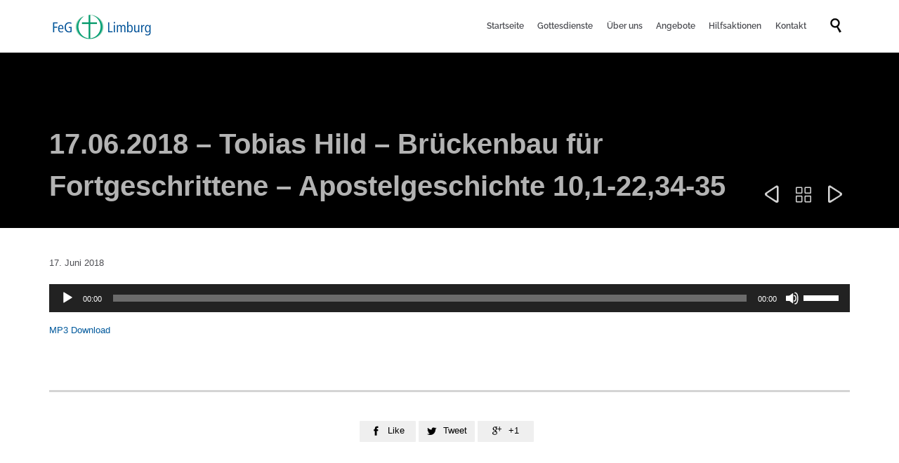

--- FILE ---
content_type: text/html; charset=UTF-8
request_url: https://www.feg-limburg.de/2018/06/17/17-06-2018-tobias-hild-brueckenbau-fuer-fortgeschrittene-apostelgeschichte-101-2234-35/
body_size: 6186
content:
<!DOCTYPE html><html lang="de" prefix="og: https://ogp.me/ns#" class="no-ie no-js"><head><meta charset="UTF-8" /><meta http-equiv="X-UA-Compatible" content="IE=edge,chrome=1" /><meta name="viewport" content="width=device-width, initial-scale=1"><link rel="pingback" href="https://www.feg-limburg.de/xmlrpc.php" /><link type="text/css" media="all" href="https://www.feg-limburg.de/wp-content/cache/wpsol-minification/css/wpsol_8ce33d5ab1e5c9f3cd3f8a34c90ee317.css" rel="stylesheet" /><title>17.06.2018 - Tobias Hild - Brückenbau für Fortgeschrittene - Apostelgeschichte 10,1-22,34-35 - FeG Limburg - Herzlich willkommen!</title><meta name="description" content="MP3 Download"/><meta name="robots" content="index, follow, max-snippet:-1, max-video-preview:-1, max-image-preview:large"/><link rel="canonical" href="https://www.feg-limburg.de/2018/06/17/17-06-2018-tobias-hild-brueckenbau-fuer-fortgeschrittene-apostelgeschichte-101-2234-35/" /><meta property="og:locale" content="de_DE" /><meta property="og:type" content="article" /><meta property="og:title" content="17.06.2018 - Tobias Hild - Brückenbau für Fortgeschrittene - Apostelgeschichte 10,1-22,34-35 - FeG Limburg - Herzlich willkommen!" /><meta property="og:description" content="MP3 Download" /><meta property="og:url" content="https://www.feg-limburg.de/2018/06/17/17-06-2018-tobias-hild-brueckenbau-fuer-fortgeschrittene-apostelgeschichte-101-2234-35/" /><meta property="og:site_name" content="FeG Limburg - Herzlich willkommen!" /><meta property="article:section" content="Predigten" /><meta property="og:updated_time" content="2019-10-24T22:51:03+02:00" /><meta property="article:published_time" content="2018-06-17T12:38:43+02:00" /><meta property="article:modified_time" content="2019-10-24T22:51:03+02:00" /><meta name="twitter:card" content="summary_large_image" /><meta name="twitter:title" content="17.06.2018 - Tobias Hild - Brückenbau für Fortgeschrittene - Apostelgeschichte 10,1-22,34-35 - FeG Limburg - Herzlich willkommen!" /><meta name="twitter:description" content="MP3 Download" /><meta name="twitter:label1" content="Verfasst von" /><meta name="twitter:data1" content="Frieder Layer" /><meta name="twitter:label2" content="Lesedauer" /><meta name="twitter:data2" content="Weniger als eine Minute" /> <script type="application/ld+json" class="rank-math-schema">{"@context":"https://schema.org","@graph":[{"@type":["Person","Organization"],"@id":"https://www.feg-limburg.de/#person","name":"FeG Limburg - Herzlich willkommen!"},{"@type":"WebSite","@id":"https://www.feg-limburg.de/#website","url":"https://www.feg-limburg.de","name":"FeG Limburg - Herzlich willkommen!","publisher":{"@id":"https://www.feg-limburg.de/#person"},"inLanguage":"de"},{"@type":"WebPage","@id":"https://www.feg-limburg.de/2018/06/17/17-06-2018-tobias-hild-brueckenbau-fuer-fortgeschrittene-apostelgeschichte-101-2234-35/#webpage","url":"https://www.feg-limburg.de/2018/06/17/17-06-2018-tobias-hild-brueckenbau-fuer-fortgeschrittene-apostelgeschichte-101-2234-35/","name":"17.06.2018 - Tobias Hild - Br\u00fcckenbau f\u00fcr Fortgeschrittene - Apostelgeschichte 10,1-22,34-35 - FeG Limburg - Herzlich willkommen!","datePublished":"2018-06-17T12:38:43+02:00","dateModified":"2019-10-24T22:51:03+02:00","isPartOf":{"@id":"https://www.feg-limburg.de/#website"},"inLanguage":"de"},{"@type":"Person","@id":"https://www.feg-limburg.de/author/f-layer/","name":"Frieder Layer","url":"https://www.feg-limburg.de/author/f-layer/","image":{"@type":"ImageObject","@id":"https://secure.gravatar.com/avatar/6a89ce3fcc8c7f497ec30ea11a223310?s=96&amp;d=mm&amp;r=g","url":"https://secure.gravatar.com/avatar/6a89ce3fcc8c7f497ec30ea11a223310?s=96&amp;d=mm&amp;r=g","caption":"Frieder Layer","inLanguage":"de"}},{"@type":"BlogPosting","headline":"17.06.2018 - Tobias Hild - Br\u00fcckenbau f\u00fcr Fortgeschrittene - Apostelgeschichte 10,1-22,34-35 - FeG Limburg -","datePublished":"2018-06-17T12:38:43+02:00","dateModified":"2019-10-24T22:51:03+02:00","articleSection":"Predigten","author":{"@id":"https://www.feg-limburg.de/author/f-layer/","name":"Frieder Layer"},"publisher":{"@id":"https://www.feg-limburg.de/#person"},"description":"MP3 Download","name":"17.06.2018 - Tobias Hild - Br\u00fcckenbau f\u00fcr Fortgeschrittene - Apostelgeschichte 10,1-22,34-35 - FeG Limburg -","@id":"https://www.feg-limburg.de/2018/06/17/17-06-2018-tobias-hild-brueckenbau-fuer-fortgeschrittene-apostelgeschichte-101-2234-35/#richSnippet","isPartOf":{"@id":"https://www.feg-limburg.de/2018/06/17/17-06-2018-tobias-hild-brueckenbau-fuer-fortgeschrittene-apostelgeschichte-101-2234-35/#webpage"},"inLanguage":"de","mainEntityOfPage":{"@id":"https://www.feg-limburg.de/2018/06/17/17-06-2018-tobias-hild-brueckenbau-fuer-fortgeschrittene-apostelgeschichte-101-2234-35/#webpage"}}]}</script> <link rel="alternate" type="application/rss+xml" title="FeG Limburg - Herzlich willkommen! &raquo; Feed" href="https://www.feg-limburg.de/feed/" /><link rel="alternate" type="application/rss+xml" title="FeG Limburg - Herzlich willkommen! &raquo; Kommentar-Feed" href="https://www.feg-limburg.de/comments/feed/" /><link rel="alternate" type="application/rss+xml" title="FeG Limburg - Herzlich willkommen! &raquo; 17.06.2018 &#8211; Tobias Hild &#8211; Brückenbau für Fortgeschrittene &#8211; Apostelgeschichte 10,1-22,34-35-Kommentar-Feed" href="https://www.feg-limburg.de/2018/06/17/17-06-2018-tobias-hild-brueckenbau-fuer-fortgeschrittene-apostelgeschichte-101-2234-35/feed/" /> <script id="wpsolr-1">window.addEventListener("wpsolr", function(){wpsolr(1, "inline", null)});</script> <link rel='stylesheet' id='ebs_dynamic_css-css' href='https://www.feg-limburg.de/wp-content/plugins/easy-bootstrap-shortcodes/styles/ebs_dynamic_css.php?ver=6.1.9' type='text/css' media='all' /> <script id="wpsolr-2">window.addEventListener("wpsolr", function(){wpsolr(2, "url", "https://www.feg-limburg.de/wp-includes/js/jquery/jquery.min.js")});</script> <script id="wpsolr-3">window.addEventListener("wpsolr", function(){wpsolr(3, "url", "https://www.feg-limburg.de/wp-includes/js/jquery/jquery-migrate.min.js")});</script> <script id="wpsolr-4">window.addEventListener("wpsolr", function(){wpsolr(4, "inline", null)});</script> <script id="wpsolr-5">window.addEventListener("wpsolr", function(){wpsolr(5, "url", "https://www.feg-limburg.de/wp-content/plugins/layerslider/assets/static/layerslider/js/layerslider.utils.js")});</script> <script id="wpsolr-6">window.addEventListener("wpsolr", function(){wpsolr(6, "url", "https://www.feg-limburg.de/wp-content/plugins/layerslider/assets/static/layerslider/js/layerslider.kreaturamedia.jquery.js")});</script> <script id="wpsolr-7">window.addEventListener("wpsolr", function(){wpsolr(7, "url", "https://www.feg-limburg.de/wp-content/plugins/layerslider/assets/static/layerslider/js/layerslider.transitions.js")});</script> <meta name="generator" content="Powered by LayerSlider 7.2.5 - Multi-Purpose, Responsive, Parallax, Mobile-Friendly Slider Plugin for WordPress." /><link rel="EditURI" type="application/rsd+xml" title="RSD" href="https://www.feg-limburg.de/xmlrpc.php?rsd" /><link rel="wlwmanifest" type="application/wlwmanifest+xml" href="https://www.feg-limburg.de/wp-includes/wlwmanifest.xml" /><meta name="generator" content="WordPress 6.1.9" /><meta name="generator" content="Seriously Simple Podcasting 2.18.0" /><link rel='shortlink' href='https://www.feg-limburg.de/?p=25768' /><link rel="alternate" type="application/json+oembed" href="https://www.feg-limburg.de/wp-json/oembed/1.0/embed?url=https%3A%2F%2Fwww.feg-limburg.de%2F2018%2F06%2F17%2F17-06-2018-tobias-hild-brueckenbau-fuer-fortgeschrittene-apostelgeschichte-101-2234-35%2F" /><link rel="alternate" type="text/xml+oembed" href="https://www.feg-limburg.de/wp-json/oembed/1.0/embed?url=https%3A%2F%2Fwww.feg-limburg.de%2F2018%2F06%2F17%2F17-06-2018-tobias-hild-brueckenbau-fuer-fortgeschrittene-apostelgeschichte-101-2234-35%2F&#038;format=xml" /><link rel="alternate" type="application/rss+xml" title="Podcast RSS-Feed" href="https://www.feg-limburg.de/feed/podcast" /> <script id="wpsolr-8">window.addEventListener("wpsolr", function(){wpsolr(8, "inline", null)});</script> <link rel="icon" href="https://www.feg-limburg.de/wp-content/uploads/2020/12/cropped-FeG-fav-32x32.png" sizes="32x32" /><link rel="icon" href="https://www.feg-limburg.de/wp-content/uploads/2020/12/cropped-FeG-fav-192x192.png" sizes="192x192" /><link rel="apple-touch-icon" href="https://www.feg-limburg.de/wp-content/uploads/2020/12/cropped-FeG-fav-180x180.png" /><meta name="msapplication-TileImage" content="https://www.feg-limburg.de/wp-content/uploads/2020/12/cropped-FeG-fav-270x270.png" /> <script type="text/javascript" src="https://www.feg-limburg.de/wp-content/cache/wpsol-minification/js/wpsol_c1cb48fe285565edf53e16631f4e5950.js"></script></head><body class="post-template-default single single-post postid-25768 single-format-standard layout-full full pagination-load-more sticky-header-type-normal wpv-not-scrolled has-page-header cbox-share-facebook cbox-share-googleplus cbox-share-pinterest no-header-slider no-header-sidebars responsive-layout no-breadcrumbs no-slider-button-thumbnails sticky-header"> <span id="top"></span><div id="page" class="main-container"><div class="fixed-header-box layout-logo-menu"><header class="main-header layout-logo-menu"><div class="limit-wrapper"><div class="header-contents"><div class="first-row"><div class="logo-wrapper"> <a href="#" id="mp-menu-trigger" class="icon-b" data-icon="&#57801;">Open/Close Menu</a> <a href="https://www.feg-limburg.de" title="FeG Limburg &#8211; Herzlich willkommen!" class="logo " style="min-width:150px"> <img src="https://www.feg-limburg.de/wp-content/uploads/2017/03/logo.png" alt="FeG Limburg &#8211; Herzlich willkommen!" class="normal-logo" height="38" style="padding: 18.5px 0; max-height: 38px;"/> <img src="https://www.feg-limburg.de/wp-content/uploads/2017/03/logo.png" alt="FeG Limburg &#8211; Herzlich willkommen!" class="alternative-logo" height="76" style="padding: 18.5px 0; max-height: 38px;"/> </a><div class="mobile-logo-additions"> <button class="header-search icon wpv-overlay-search-trigger">&#57645;</button></div></div></div><div class="second-row has-search"><div id="menus"><nav id="main-menu"> <a href="#main" title="Skip to content" class="visuallyhidden">Skip to content</a><div class="menu-haupt-menue-container"><ul id="menu-haupt-menue" class="menu"><li id="menu-item-36" class="menu-item menu-item-type-post_type menu-item-object-page menu-item-home menu-item-36"><a href="https://www.feg-limburg.de/"><span>Startseite</span></a></li><li id="menu-item-28890" class="menu-item menu-item-type-custom menu-item-object-custom menu-item-has-children menu-item-28890"><a href="#"><span>Gottesdienste</span></a><div class='sub-menu-wrapper'><ul class="sub-menu"><li id="menu-item-163" class="menu-item menu-item-type-post_type menu-item-object-page menu-item-163"><a href="https://www.feg-limburg.de/gemeindeleben/gottesdienst/"><span>Gottesdienste</span></a></li><li id="menu-item-27064" class="menu-item menu-item-type-post_type menu-item-object-page menu-item-27064"><a href="https://www.feg-limburg.de/gemeindeleben/kindergottesdienst/"><span>Kindergottesdienst</span></a></li></ul></div></li><li id="menu-item-25167" class="menu-item menu-item-type-custom menu-item-object-custom menu-item-has-children menu-item-25167"><a href="#"><span>Über uns</span></a><div class='sub-menu-wrapper'><ul class="sub-menu"><li id="menu-item-35" class="menu-item menu-item-type-post_type menu-item-object-page menu-item-35"><a href="https://www.feg-limburg.de/ueber-uns/wer-wir-sind/"><span>Wer wir sind</span></a></li><li id="menu-item-34" class="menu-item menu-item-type-post_type menu-item-object-page menu-item-34"><a href="https://www.feg-limburg.de/ueber-uns/was-uns-bewegt/"><span>Was uns bewegt</span></a></li><li id="menu-item-27485" class="menu-item menu-item-type-post_type menu-item-object-page menu-item-27485"><a href="https://www.feg-limburg.de/ueber-uns/unsere-vision/"><span>Unsere Vision</span></a></li><li id="menu-item-136" class="menu-item menu-item-type-post_type menu-item-object-page menu-item-136"><a href="https://www.feg-limburg.de/ueber-uns/gemeindeleitung-und-pastoren/"><span>Pastoren und Gemeindeleitung</span></a></li><li id="menu-item-135" class="menu-item menu-item-type-post_type menu-item-object-page menu-item-135"><a href="https://www.feg-limburg.de/ueber-uns/diakone/"><span>Diakonate</span></a></li><li id="menu-item-134" class="menu-item menu-item-type-post_type menu-item-object-page menu-item-134"><a href="https://www.feg-limburg.de/ueber-uns/finanzen/"><span>Spenden</span></a></li><li id="menu-item-33" class="menu-item menu-item-type-post_type menu-item-object-page menu-item-33"><a href="https://www.feg-limburg.de/ueber-uns/unsere-geschichte/"><span>Unsere Geschichte</span></a></li><li id="menu-item-133" class="menu-item menu-item-type-post_type menu-item-object-page menu-item-133"><a href="https://www.feg-limburg.de/ueber-uns/unser-gemeindezentrum/"><span>Unser Gemeindezentrum</span></a></li><li id="menu-item-132" class="menu-item menu-item-type-post_type menu-item-object-page menu-item-132"><a href="https://www.feg-limburg.de/ueber-uns/feg-deutschland/"><span>FeG Deutschland</span></a></li><li id="menu-item-131" class="menu-item menu-item-type-post_type menu-item-object-page menu-item-131"><a href="https://www.feg-limburg.de/ueber-uns/ack-limburg/"><span>ACK Limburg/Ökumene</span></a></li><li id="menu-item-31199" class="menu-item menu-item-type-post_type menu-item-object-page menu-item-31199"><a href="https://www.feg-limburg.de/schuetzen-und-begleiten/"><span>Schützen und begleiten</span></a></li></ul></div></li><li id="menu-item-25168" class="menu-item menu-item-type-custom menu-item-object-custom menu-item-has-children menu-item-25168"><a href="#"><span>Angebote</span></a><div class='sub-menu-wrapper'><ul class="sub-menu"><li id="menu-item-25173" class="menu-item menu-item-type-post_type menu-item-object-page menu-item-25173"><a href="https://www.feg-limburg.de/veranstaltungen/termine/"><span>Regelmäßige Termine</span></a></li><li id="menu-item-162" class="menu-item menu-item-type-post_type menu-item-object-page menu-item-162"><a href="https://www.feg-limburg.de/gemeindeleben/junge-generation/"><span>Junge Generation</span></a></li><li id="menu-item-31799" class="menu-item menu-item-type-post_type menu-item-object-page menu-item-31799"><a href="https://www.feg-limburg.de/krabbelgruppe/"><span>Krabbelgruppe</span></a></li><li id="menu-item-66" class="menu-item menu-item-type-post_type menu-item-object-page menu-item-66"><a href="https://www.feg-limburg.de/gemeindeleben/bibelkreis/"><span>Bibelkreis</span></a></li><li id="menu-item-81" class="menu-item menu-item-type-post_type menu-item-object-page menu-item-81"><a href="https://www.feg-limburg.de/downloads/projekt-b18/"><span>Projekt B18</span></a></li><li id="menu-item-25877" class="menu-item menu-item-type-post_type menu-item-object-page menu-item-25877"><a href="https://www.feg-limburg.de/maennertreff/"><span>Männertreff</span></a></li><li id="menu-item-67" class="menu-item menu-item-type-post_type menu-item-object-page menu-item-67"><a href="https://www.feg-limburg.de/gemeindeleben/gebet/"><span>Lobpreis und Gebet</span></a></li><li id="menu-item-29488" class="menu-item menu-item-type-post_type menu-item-object-page menu-item-29488"><a href="https://www.feg-limburg.de/seminare/"><span>Seminare</span></a></li></ul></div></li><li id="menu-item-73" class="menu-item menu-item-type-post_type menu-item-object-page menu-item-73"><a href="https://www.feg-limburg.de/gemeindeleben/aktionen/"><span>Hilfsaktionen</span></a></li><li id="menu-item-30699" class="menu-item menu-item-type-post_type menu-item-object-page menu-item-30699"><a href="https://www.feg-limburg.de/kontakt/kontaktformular/"><span>Kontakt</span></a></li></ul></div></nav></div></div><div class="search-wrapper"> <button class="header-search icon wpv-overlay-search-trigger">&#57645;</button></div></div></div></header></div><div class="shadow-bottom"></div><div class="boxed-layout"><div class="pane-wrapper clearfix"><header class="header-middle row normal type-featured" style="background-color:#000000;min-height:0px"><div class="limit-wrapper"><div class="header-middle-content"></div></div></header><div id="main-content"><div id="sub-header" class="layout-full has-background"><div class="meta-header" style="background-color:#000000;background-image:none;"><div class="limit-wrapper"><div class="meta-header-inside"><header class="page-header has-buttons"><div class="page-header-content"><h1 style="color:#b3b3b3;"> <span class="title" itemprop="headline">17.06.2018 &#8211; Tobias Hild &#8211; Brückenbau für Fortgeschrittene &#8211; Apostelgeschichte 10,1-22,34-35</span></h1> <span class="post-siblings"> <a href="https://www.feg-limburg.de/2018/06/10/10-06-2018-leonie-wagner-vergebung-lukas-1511-32/" rel="prev"><span class="icon theme">&#58893;</span></a> <a href="https://feg-limburg.de" class="all-items"><span class='icon shortcode theme ' style=''>&#57509;</span></a> <a href="https://www.feg-limburg.de/2018/06/26/24-06-2018-tobias-hild-wenn-der-schlussstein-fehlt-oder-wie-meine-bruecke-tragfaehig-wird-apostelgeschichte-101-48-in-auszuegen/" rel="next"><span class="icon theme">&#58892;</span></a></span></div></header></div></div></div></div><div id="main" role="main" class="layout-full"><div class="limit-wrapper"><div class="row page-wrapper"><article class="single-post-wrapper full post-25768 post type-post status-publish format-standard hentry category-predigten"><div class="page-content loop-wrapper clearfix full"><div class="post-article no-image-wrapper single"><div class="standard-post-format clearfix as-normal as-standard-post-format"><header class="single"><div class="content"><h4> <a href="https://www.feg-limburg.de/2018/06/17/17-06-2018-tobias-hild-brueckenbau-fuer-fortgeschrittene-apostelgeschichte-101-2234-35/" title="17.06.2018 &#8211; Tobias Hild &#8211; Brückenbau für Fortgeschrittene &#8211; Apostelgeschichte 10,1-22,34-35" class="entry-title">17.06.2018 &#8211; Tobias Hild &#8211; Brückenbau für Fortgeschrittene &#8211; Apostelgeschichte 10,1-22,34-35</a></h4></div></header><div class="post-content-outer single-post"><div class="meta-top clearfix"> <span class="post-date" itemprop="datePublished">17. Juni 2018 </span></div><div class="post-content the-content"> <!--[if lt IE 9]>%%SCRIPT47a30c1c97ddc7ba2408210f041aed9e%%PHNjcmlwdD5kb2N1bWVudC5jcmVhdGVFbGVtZW50KCdhdWRpbycpOzwvc2NyaXB0Pg==%%SCRIPT%%<![endif]--> <audio class="wp-audio-shortcode" id="audio-25768-1" preload="none" style="width: 100%;" controls="controls"><source type="audio/mpeg" src="http://www.feg-limburg.de/wp-content/uploads/2018/06/FeG-GD_2018-06-17.mp3?_=1" /><a href="http://www.feg-limburg.de/wp-content/uploads/2018/06/FeG-GD_2018-06-17.mp3">http://www.feg-limburg.de/wp-content/uploads/2018/06/FeG-GD_2018-06-17.mp3</a></audio><p><a href="http://www.feg-limburg.de/wp-content/uploads/2018/06/FeG-GD_2018-06-17.mp3">MP3 Download</a></p></div><div class="clearfix share-btns"><div class="sep-3"></div><ul class="socialcount" data-url="https://www.feg-limburg.de/2018/06/17/17-06-2018-tobias-hild-brueckenbau-fuer-fortgeschrittene-apostelgeschichte-101-2234-35/" data-share-text="17.06.2018 &#8211; Tobias Hild &#8211; Brückenbau für Fortgeschrittene &#8211; Apostelgeschichte 10,1-22,34-35" data-media=""><li class="facebook"> <a href="https://www.facebook.com/sharer/sharer.php?u=https%3A%2F%2Fwww.feg-limburg.de%2F2018%2F06%2F17%2F17-06-2018-tobias-hild-brueckenbau-fuer-fortgeschrittene-apostelgeschichte-101-2234-35%2F" title="Share on Facebook"> <span class='icon shortcode  ' style=''>&#58155;</span> <span class="count">Like</span> </a></li>&nbsp;<li class="twitter"> <a href="https://twitter.com/intent/tweet?text=https%3A%2F%2Fwww.feg-limburg.de%2F2018%2F06%2F17%2F17-06-2018-tobias-hild-brueckenbau-fuer-fortgeschrittene-apostelgeschichte-101-2234-35%2F" title="Share on Twitter"> <span class='icon shortcode  ' style=''>&#58159;</span> <span class="count">Tweet</span> </a></li>&nbsp;<li class="googleplus"> <a href="https://plus.google.com/share?url=https%3A%2F%2Fwww.feg-limburg.de%2F2018%2F06%2F17%2F17-06-2018-tobias-hild-brueckenbau-fuer-fortgeschrittene-apostelgeschichte-101-2234-35%2F" title="Share on Google Plus"> <span class='icon shortcode  ' style=''>&#58150;</span> <span class="count">+1</span> </a></li>&nbsp;<li class="pinterest"> <a href="https://pinterest.com/pin/create/button/?url=https%3A%2F%2Fwww.feg-limburg.de%2F2018%2F06%2F17%2F17-06-2018-tobias-hild-brueckenbau-fuer-fortgeschrittene-apostelgeschichte-101-2234-35%2F&#038;media=https%3A%2F%2Fwww.feg-limburg.de%2Fwp-includes%2Fimages%2Fmedia%2Fdefault.png" title="Share on Pinterest"> <span class='icon shortcode  ' style=''>&#58216;</span> <span class="count">Pin it</span> </a></li>&nbsp;</ul></div></div></div></div><div class="clearboth"></div></div></article><div class="clearfix related-posts"><div class="grid-1-1"><h2 class="related-content-title">Related Stories</h3><div class="loop-wrapper clearfix news scroll-x"><div class="vamtam-cubeportfolio cbp cbp-slider-edge" data-options="{&quot;layoutMode&quot;:&quot;slider&quot;,&quot;drag&quot;:true,&quot;auto&quot;:false,&quot;autoTimeout&quot;:5000,&quot;autoPauseOnHover&quot;:true,&quot;showNavigation&quot;:true,&quot;showPagination&quot;:false,&quot;scrollByPage&quot;:false,&quot;gridAdjustment&quot;:&quot;responsive&quot;,&quot;mediaQueries&quot;:[{&quot;width&quot;:1140,&quot;cols&quot;:4},{&quot;width&quot;:847.5,&quot;cols&quot;:3},{&quot;width&quot;:555,&quot;cols&quot;:2},{&quot;width&quot;:262.5,&quot;cols&quot;:1}],&quot;gapHorizontal&quot;:0,&quot;gapVertical&quot;:30,&quot;displayTypeSpeed&quot;:100}"><div class="page-content post-head list-item cbp-item post-29966 post type-post status-publish format-standard hentry category-predigten"><div class="post-article no-image-wrapper "><div class="standard-post-format clearfix as-normal as-standard-post-format"><div class="post-content-wrapper"><div class="post-actions-wrapper"><div class="post-date"> <span class="top-part"> 23 </span> <span class="bottom-part"> 08 '21 </span></div></div><div class="post-right"><div class="post-content-outer"><header class="single"><div class="content"><h4> <a href="https://www.feg-limburg.de/2021/08/23/22-08-2021/" title="22.08.2021" class="entry-title">22.08.2021</a></h4></div></header></div></div></div></div></div></div><div class="page-content post-head list-item cbp-item post-29957 post type-post status-publish format-standard hentry category-predigten"><div class="post-article no-image-wrapper "><div class="standard-post-format clearfix as-normal as-standard-post-format"><div class="post-content-wrapper"><div class="post-actions-wrapper"><div class="post-date"> <span class="top-part"> 18 </span> <span class="bottom-part"> 08 '21 </span></div></div><div class="post-right"><div class="post-content-outer"><header class="single"><div class="content"><h4> <a href="https://www.feg-limburg.de/2021/08/18/15-08-2021/" title="15.08.2021" class="entry-title">15.08.2021</a></h4></div></header></div></div></div></div></div></div><div class="page-content post-head list-item cbp-item post-29939 post type-post status-publish format-standard hentry category-predigten"><div class="post-article no-image-wrapper "><div class="standard-post-format clearfix as-normal as-standard-post-format"><div class="post-content-wrapper"><div class="post-actions-wrapper"><div class="post-date"> <span class="top-part"> 09 </span> <span class="bottom-part"> 08 '21 </span></div></div><div class="post-right"><div class="post-content-outer"><header class="single"><div class="content"><h4> <a href="https://www.feg-limburg.de/2021/08/09/08-08-2021/" title="08.08.2021" class="entry-title">08.08.2021</a></h4></div></header></div></div></div></div></div></div><div class="page-content post-head list-item cbp-item post-29930 post type-post status-publish format-standard hentry category-predigten"><div class="post-article no-image-wrapper "><div class="standard-post-format clearfix as-normal as-standard-post-format"><div class="post-content-wrapper"><div class="post-actions-wrapper"><div class="post-date"> <span class="top-part"> 04 </span> <span class="bottom-part"> 08 '21 </span></div></div><div class="post-right"><div class="post-content-outer"><header class="single"><div class="content"><h4> <a href="https://www.feg-limburg.de/2021/08/04/01-08-2021/" title="01.08.2021" class="entry-title">01.08.2021</a></h4></div></header></div></div></div></div></div></div><div class="page-content post-head list-item cbp-item post-29901 post type-post status-publish format-standard hentry category-predigten"><div class="post-article no-image-wrapper "><div class="standard-post-format clearfix as-normal as-standard-post-format"><div class="post-content-wrapper"><div class="post-actions-wrapper"><div class="post-date"> <span class="top-part"> 12 </span> <span class="bottom-part"> 07 '21 </span></div></div><div class="post-right"><div class="post-content-outer"><header class="single"><div class="content"><h4> <a href="https://www.feg-limburg.de/2021/07/12/11-07-2021/" title="11.07.2021" class="entry-title">11.07.2021</a></h4></div></header></div></div></div></div></div></div><div class="page-content post-head list-item cbp-item post-29899 post type-post status-publish format-standard hentry category-predigten"><div class="post-article no-image-wrapper "><div class="standard-post-format clearfix as-normal as-standard-post-format"><div class="post-content-wrapper"><div class="post-actions-wrapper"><div class="post-date"> <span class="top-part"> 12 </span> <span class="bottom-part"> 07 '21 </span></div></div><div class="post-right"><div class="post-content-outer"><header class="single"><div class="content"><h4> <a href="https://www.feg-limburg.de/2021/07/12/04-07-2021/" title="04.07.2021" class="entry-title">04.07.2021</a></h4></div></header></div></div></div></div></div></div><div class="page-content post-head list-item cbp-item post-29861 post type-post status-publish format-standard hentry category-predigten"><div class="post-article no-image-wrapper "><div class="standard-post-format clearfix as-normal as-standard-post-format"><div class="post-content-wrapper"><div class="post-actions-wrapper"><div class="post-date"> <span class="top-part"> 30 </span> <span class="bottom-part"> 06 '21 </span></div></div><div class="post-right"><div class="post-content-outer"><header class="single"><div class="content"><h4> <a href="https://www.feg-limburg.de/2021/06/30/27-06-2021/" title="27.06.2021" class="entry-title">27.06.2021</a></h4></div></header></div></div></div></div></div></div><div class="page-content post-head list-item cbp-item post-29815 post type-post status-publish format-standard hentry category-predigten"><div class="post-article no-image-wrapper "><div class="standard-post-format clearfix as-normal as-standard-post-format"><div class="post-content-wrapper"><div class="post-actions-wrapper"><div class="post-date"> <span class="top-part"> 17 </span> <span class="bottom-part"> 06 '21 </span></div></div><div class="post-right"><div class="post-content-outer"><header class="single"><div class="content"><h4> <a href="https://www.feg-limburg.de/2021/06/17/13-06-2021/" title="13.06.2021" class="entry-title">13.06.2021</a></h4></div></header></div></div></div></div></div></div></div></div></div></div></div></div></div></div><footer class="main-footer"><div class="footer-sidebars-wrapper"><div id="footer-sidebars" data-rows="3"><div class="row" data-num="0"><aside class="cell-1-3  fit"><section id="text-5" class="widget widget_text"><h4 class="widget-title">Adresse</h4><div class="textwidget"><p>FeG Limburg<br /> 65549 Limburg<br /> Zeppelinstraße 12</p></div></section></aside><aside class="cell-1-3  fit"><section id="text-4" class="widget widget_text"><div class="textwidget"></div></section></aside><aside class="cell-1-3  last fit"><section id="nav_menu-2" class="widget widget_nav_menu"><h4 class="widget-title">Kontakt/Impressum/Datenschutz</h4><div class="menu-footernav-container"><ul id="menu-footernav" class="menu"><li id="menu-item-31426" class="menu-item menu-item-type-post_type menu-item-object-page menu-item-31426"><a href="https://www.feg-limburg.de/kontakt/kontaktformular/">Kontaktformular</a></li><li id="menu-item-37" class="menu-item menu-item-type-post_type menu-item-object-page menu-item-37"><a href="https://www.feg-limburg.de/impressum/">Impressum</a></li><li id="menu-item-41" class="menu-item menu-item-type-post_type menu-item-object-page menu-item-privacy-policy menu-item-41"><a href="https://www.feg-limburg.de/datenschutz/">Datenschutz</a></li></ul></div></section></aside></div></div></div></footer><div class="copyrights"><div class="limit-wrapper"><div class="row"><div class="row "><div class="wpv-grid grid-1-3  wpv-first-level first unextended" style="padding-top:0px;padding-bottom:0px" id="wpv-column-3fab4ff01bcdd5913129d3429c0128c6" ><div class="push" style='height:10px'></div><h5 style="color: #ffffff;">© FeG Limburg</h5><div class="push" style='height:10px'></div></div><div class="wpv-grid grid-1-3  wpv-first-level unextended" style="padding-top:0px;padding-bottom:0px" id="wpv-column-8b2876c6673e70bb73804ceeab5d5f9d" ><div class="push" style='height:10px'></div><h5 style="color: #ffffff; text-align: center;"><a href="#" class="wpv-scroll-to-top">Nach Oben</a> ↑</h5></div></div></div></div></div></div></div> <script id='wpvpm-menu-item' type='text/html'><li>
	<% if(children.length > 0) { %>
		<a href="#" class="has-children <%= _.escape(classes.join(' ')) %>" title="<%= _.escape(attr_title) %>"><%= title %></a>
		<div class="mp-level">
			<div class="mp-level-header">
				<h2><%= title %></h2>
				<a class="mp-back" href="#"><%= WpvPushMenu.back %></a>
			</div>
			<ul>
				<% if(! (/^\s*$/.test(url)) ) { %>
					<li><a href="<%= _.escape(url) %>" class="<%= _.escape(classes.join(' ')) %>" title="<%= _.escape(attr_title) %>"><%= title %></a></li>
				<% } %>
				<%= content %>
			</ul>
		</div>
	<% } else { %>
		<a href="<%= _.escape(url) %>" class="<%= _.escape(classes.join(' ')) %>" title="<%= _.escape(attr_title) %>"><%= title %></a>
	<% } %>
</li></script><script id='wpvpm-menu-root' type='text/html'><nav id="mp-menu" class="mp-menu">
	<ul>
		<%= content %>
	</ul>
</nav></script> <script id="wpsolr-11">window.addEventListener("wpsolr", function(){wpsolr(11, "url", "https://www.feg-limburg.de/wp-content/plugins/contact-form-7/includes/swv/js/index.js")});</script> <script id="wpsolr-12">window.addEventListener("wpsolr", function(){wpsolr(12, "inline", null)});</script> <script id="wpsolr-13">window.addEventListener("wpsolr", function(){wpsolr(13, "url", "https://www.feg-limburg.de/wp-content/plugins/contact-form-7/includes/js/index.js")});</script> <script id="wpsolr-14">window.addEventListener("wpsolr", function(){wpsolr(14, "url", "https://www.feg-limburg.de/wp-includes/js/underscore.min.js")});</script> <script id="wpsolr-15">window.addEventListener("wpsolr", function(){wpsolr(15, "url", "https://www.feg-limburg.de/wp-includes/js/backbone.min.js")});</script> <script id="wpsolr-16">window.addEventListener("wpsolr", function(){wpsolr(16, "inline", null)});</script> <script id="wpsolr-17">window.addEventListener("wpsolr", function(){wpsolr(17, "url", "https://www.feg-limburg.de/wp-content/plugins/vamtam-push-menu/js/dist/push-menu.min.js")});</script> <script id="wpsolr-18">window.addEventListener("wpsolr", function(){wpsolr(18, "url", "https://www.feg-limburg.de/wp-content/themes/church-event/vamtam/assets/js/plugins/thirdparty/jquery.transit.min.js")});</script> <script id="wpsolr-19">window.addEventListener("wpsolr", function(){wpsolr(19, "url", "https://www.feg-limburg.de/wp-content/themes/church-event/vamtam/assets/js/plugins/thirdparty/jquery.matchheight.min.js")});</script> <script id="wpsolr-20">window.addEventListener("wpsolr", function(){wpsolr(20, "url", "https://www.feg-limburg.de/wp-includes/js/jquery/ui/core.min.js")});</script> <script id="wpsolr-21">window.addEventListener("wpsolr", function(){wpsolr(21, "url", "https://www.feg-limburg.de/wp-includes/js/jquery/ui/effect.min.js")});</script> <script id="wpsolr-22">window.addEventListener("wpsolr", function(){wpsolr(22, "inline", null)});</script> <script id="wpsolr-23">window.addEventListener("wpsolr", function(){wpsolr(23, "url", "https://www.feg-limburg.de/wp-content/themes/church-event/vamtam/assets/js/all.min.js")});</script> <script id="wpsolr-24">window.addEventListener("wpsolr", function(){wpsolr(24, "inline", null)});</script> <script id="wpsolr-25">window.addEventListener("wpsolr", function(){wpsolr(25, "url", "https://www.feg-limburg.de/wp-includes/js/mediaelement/mediaelement-and-player.min.js")});</script> <script id="wpsolr-26">window.addEventListener("wpsolr", function(){wpsolr(26, "url", "https://www.feg-limburg.de/wp-includes/js/mediaelement/mediaelement-migrate.min.js")});</script> <script id="wpsolr-27">window.addEventListener("wpsolr", function(){wpsolr(27, "inline", null)});</script> <script id="wpsolr-28">window.addEventListener("wpsolr", function(){wpsolr(28, "url", "https://www.feg-limburg.de/wp-includes/js/mediaelement/wp-mediaelement.min.js")});</script> <script id="wpsolr-29">window.addEventListener("wpsolr", function(){wpsolr(29, "url", "https://www.feg-limburg.de/wp-content/themes/church-event/vamtam/assets/cubeportfolio/js/jquery.cubeportfolio.min.js")});</script> </body></html>